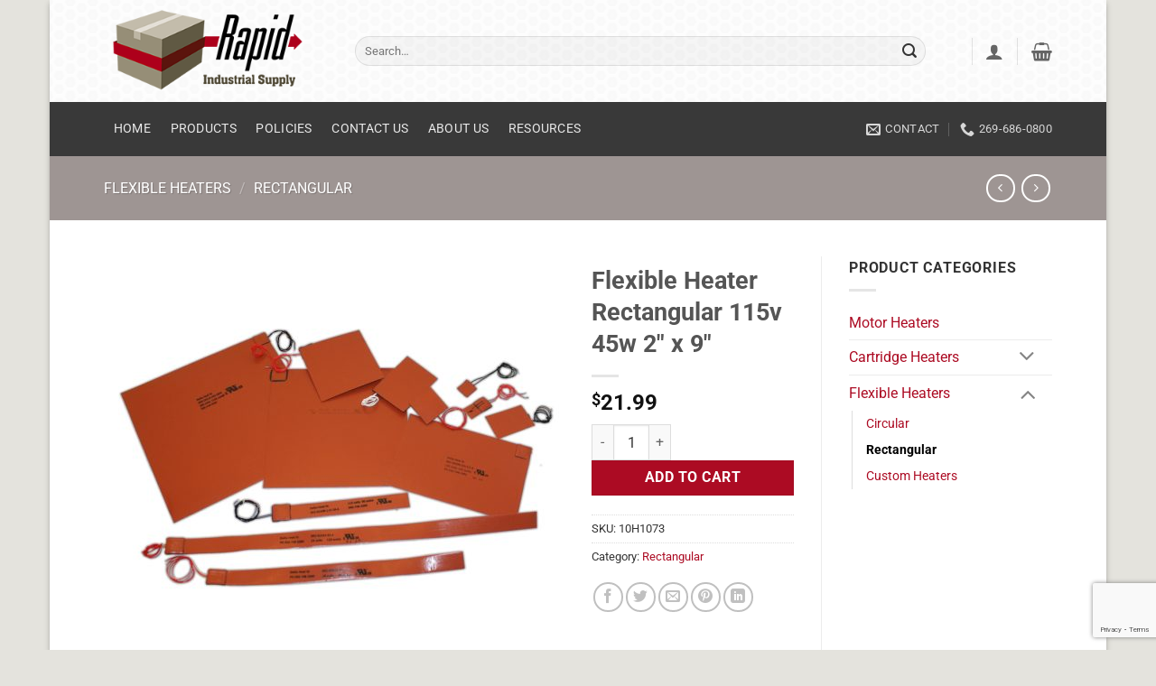

--- FILE ---
content_type: text/html; charset=utf-8
request_url: https://www.google.com/recaptcha/api2/anchor?ar=1&k=6Le71FkpAAAAAGWLyrvJOoPowFmpMtJe-Az2YJ9X&co=aHR0cHM6Ly9yYXBpZGluZHVzdHJpYWxzdXBwbHkuY29tOjQ0Mw..&hl=en&v=N67nZn4AqZkNcbeMu4prBgzg&size=invisible&anchor-ms=20000&execute-ms=30000&cb=yu5hrd1t0p6h
body_size: 48464
content:
<!DOCTYPE HTML><html dir="ltr" lang="en"><head><meta http-equiv="Content-Type" content="text/html; charset=UTF-8">
<meta http-equiv="X-UA-Compatible" content="IE=edge">
<title>reCAPTCHA</title>
<style type="text/css">
/* cyrillic-ext */
@font-face {
  font-family: 'Roboto';
  font-style: normal;
  font-weight: 400;
  font-stretch: 100%;
  src: url(//fonts.gstatic.com/s/roboto/v48/KFO7CnqEu92Fr1ME7kSn66aGLdTylUAMa3GUBHMdazTgWw.woff2) format('woff2');
  unicode-range: U+0460-052F, U+1C80-1C8A, U+20B4, U+2DE0-2DFF, U+A640-A69F, U+FE2E-FE2F;
}
/* cyrillic */
@font-face {
  font-family: 'Roboto';
  font-style: normal;
  font-weight: 400;
  font-stretch: 100%;
  src: url(//fonts.gstatic.com/s/roboto/v48/KFO7CnqEu92Fr1ME7kSn66aGLdTylUAMa3iUBHMdazTgWw.woff2) format('woff2');
  unicode-range: U+0301, U+0400-045F, U+0490-0491, U+04B0-04B1, U+2116;
}
/* greek-ext */
@font-face {
  font-family: 'Roboto';
  font-style: normal;
  font-weight: 400;
  font-stretch: 100%;
  src: url(//fonts.gstatic.com/s/roboto/v48/KFO7CnqEu92Fr1ME7kSn66aGLdTylUAMa3CUBHMdazTgWw.woff2) format('woff2');
  unicode-range: U+1F00-1FFF;
}
/* greek */
@font-face {
  font-family: 'Roboto';
  font-style: normal;
  font-weight: 400;
  font-stretch: 100%;
  src: url(//fonts.gstatic.com/s/roboto/v48/KFO7CnqEu92Fr1ME7kSn66aGLdTylUAMa3-UBHMdazTgWw.woff2) format('woff2');
  unicode-range: U+0370-0377, U+037A-037F, U+0384-038A, U+038C, U+038E-03A1, U+03A3-03FF;
}
/* math */
@font-face {
  font-family: 'Roboto';
  font-style: normal;
  font-weight: 400;
  font-stretch: 100%;
  src: url(//fonts.gstatic.com/s/roboto/v48/KFO7CnqEu92Fr1ME7kSn66aGLdTylUAMawCUBHMdazTgWw.woff2) format('woff2');
  unicode-range: U+0302-0303, U+0305, U+0307-0308, U+0310, U+0312, U+0315, U+031A, U+0326-0327, U+032C, U+032F-0330, U+0332-0333, U+0338, U+033A, U+0346, U+034D, U+0391-03A1, U+03A3-03A9, U+03B1-03C9, U+03D1, U+03D5-03D6, U+03F0-03F1, U+03F4-03F5, U+2016-2017, U+2034-2038, U+203C, U+2040, U+2043, U+2047, U+2050, U+2057, U+205F, U+2070-2071, U+2074-208E, U+2090-209C, U+20D0-20DC, U+20E1, U+20E5-20EF, U+2100-2112, U+2114-2115, U+2117-2121, U+2123-214F, U+2190, U+2192, U+2194-21AE, U+21B0-21E5, U+21F1-21F2, U+21F4-2211, U+2213-2214, U+2216-22FF, U+2308-230B, U+2310, U+2319, U+231C-2321, U+2336-237A, U+237C, U+2395, U+239B-23B7, U+23D0, U+23DC-23E1, U+2474-2475, U+25AF, U+25B3, U+25B7, U+25BD, U+25C1, U+25CA, U+25CC, U+25FB, U+266D-266F, U+27C0-27FF, U+2900-2AFF, U+2B0E-2B11, U+2B30-2B4C, U+2BFE, U+3030, U+FF5B, U+FF5D, U+1D400-1D7FF, U+1EE00-1EEFF;
}
/* symbols */
@font-face {
  font-family: 'Roboto';
  font-style: normal;
  font-weight: 400;
  font-stretch: 100%;
  src: url(//fonts.gstatic.com/s/roboto/v48/KFO7CnqEu92Fr1ME7kSn66aGLdTylUAMaxKUBHMdazTgWw.woff2) format('woff2');
  unicode-range: U+0001-000C, U+000E-001F, U+007F-009F, U+20DD-20E0, U+20E2-20E4, U+2150-218F, U+2190, U+2192, U+2194-2199, U+21AF, U+21E6-21F0, U+21F3, U+2218-2219, U+2299, U+22C4-22C6, U+2300-243F, U+2440-244A, U+2460-24FF, U+25A0-27BF, U+2800-28FF, U+2921-2922, U+2981, U+29BF, U+29EB, U+2B00-2BFF, U+4DC0-4DFF, U+FFF9-FFFB, U+10140-1018E, U+10190-1019C, U+101A0, U+101D0-101FD, U+102E0-102FB, U+10E60-10E7E, U+1D2C0-1D2D3, U+1D2E0-1D37F, U+1F000-1F0FF, U+1F100-1F1AD, U+1F1E6-1F1FF, U+1F30D-1F30F, U+1F315, U+1F31C, U+1F31E, U+1F320-1F32C, U+1F336, U+1F378, U+1F37D, U+1F382, U+1F393-1F39F, U+1F3A7-1F3A8, U+1F3AC-1F3AF, U+1F3C2, U+1F3C4-1F3C6, U+1F3CA-1F3CE, U+1F3D4-1F3E0, U+1F3ED, U+1F3F1-1F3F3, U+1F3F5-1F3F7, U+1F408, U+1F415, U+1F41F, U+1F426, U+1F43F, U+1F441-1F442, U+1F444, U+1F446-1F449, U+1F44C-1F44E, U+1F453, U+1F46A, U+1F47D, U+1F4A3, U+1F4B0, U+1F4B3, U+1F4B9, U+1F4BB, U+1F4BF, U+1F4C8-1F4CB, U+1F4D6, U+1F4DA, U+1F4DF, U+1F4E3-1F4E6, U+1F4EA-1F4ED, U+1F4F7, U+1F4F9-1F4FB, U+1F4FD-1F4FE, U+1F503, U+1F507-1F50B, U+1F50D, U+1F512-1F513, U+1F53E-1F54A, U+1F54F-1F5FA, U+1F610, U+1F650-1F67F, U+1F687, U+1F68D, U+1F691, U+1F694, U+1F698, U+1F6AD, U+1F6B2, U+1F6B9-1F6BA, U+1F6BC, U+1F6C6-1F6CF, U+1F6D3-1F6D7, U+1F6E0-1F6EA, U+1F6F0-1F6F3, U+1F6F7-1F6FC, U+1F700-1F7FF, U+1F800-1F80B, U+1F810-1F847, U+1F850-1F859, U+1F860-1F887, U+1F890-1F8AD, U+1F8B0-1F8BB, U+1F8C0-1F8C1, U+1F900-1F90B, U+1F93B, U+1F946, U+1F984, U+1F996, U+1F9E9, U+1FA00-1FA6F, U+1FA70-1FA7C, U+1FA80-1FA89, U+1FA8F-1FAC6, U+1FACE-1FADC, U+1FADF-1FAE9, U+1FAF0-1FAF8, U+1FB00-1FBFF;
}
/* vietnamese */
@font-face {
  font-family: 'Roboto';
  font-style: normal;
  font-weight: 400;
  font-stretch: 100%;
  src: url(//fonts.gstatic.com/s/roboto/v48/KFO7CnqEu92Fr1ME7kSn66aGLdTylUAMa3OUBHMdazTgWw.woff2) format('woff2');
  unicode-range: U+0102-0103, U+0110-0111, U+0128-0129, U+0168-0169, U+01A0-01A1, U+01AF-01B0, U+0300-0301, U+0303-0304, U+0308-0309, U+0323, U+0329, U+1EA0-1EF9, U+20AB;
}
/* latin-ext */
@font-face {
  font-family: 'Roboto';
  font-style: normal;
  font-weight: 400;
  font-stretch: 100%;
  src: url(//fonts.gstatic.com/s/roboto/v48/KFO7CnqEu92Fr1ME7kSn66aGLdTylUAMa3KUBHMdazTgWw.woff2) format('woff2');
  unicode-range: U+0100-02BA, U+02BD-02C5, U+02C7-02CC, U+02CE-02D7, U+02DD-02FF, U+0304, U+0308, U+0329, U+1D00-1DBF, U+1E00-1E9F, U+1EF2-1EFF, U+2020, U+20A0-20AB, U+20AD-20C0, U+2113, U+2C60-2C7F, U+A720-A7FF;
}
/* latin */
@font-face {
  font-family: 'Roboto';
  font-style: normal;
  font-weight: 400;
  font-stretch: 100%;
  src: url(//fonts.gstatic.com/s/roboto/v48/KFO7CnqEu92Fr1ME7kSn66aGLdTylUAMa3yUBHMdazQ.woff2) format('woff2');
  unicode-range: U+0000-00FF, U+0131, U+0152-0153, U+02BB-02BC, U+02C6, U+02DA, U+02DC, U+0304, U+0308, U+0329, U+2000-206F, U+20AC, U+2122, U+2191, U+2193, U+2212, U+2215, U+FEFF, U+FFFD;
}
/* cyrillic-ext */
@font-face {
  font-family: 'Roboto';
  font-style: normal;
  font-weight: 500;
  font-stretch: 100%;
  src: url(//fonts.gstatic.com/s/roboto/v48/KFO7CnqEu92Fr1ME7kSn66aGLdTylUAMa3GUBHMdazTgWw.woff2) format('woff2');
  unicode-range: U+0460-052F, U+1C80-1C8A, U+20B4, U+2DE0-2DFF, U+A640-A69F, U+FE2E-FE2F;
}
/* cyrillic */
@font-face {
  font-family: 'Roboto';
  font-style: normal;
  font-weight: 500;
  font-stretch: 100%;
  src: url(//fonts.gstatic.com/s/roboto/v48/KFO7CnqEu92Fr1ME7kSn66aGLdTylUAMa3iUBHMdazTgWw.woff2) format('woff2');
  unicode-range: U+0301, U+0400-045F, U+0490-0491, U+04B0-04B1, U+2116;
}
/* greek-ext */
@font-face {
  font-family: 'Roboto';
  font-style: normal;
  font-weight: 500;
  font-stretch: 100%;
  src: url(//fonts.gstatic.com/s/roboto/v48/KFO7CnqEu92Fr1ME7kSn66aGLdTylUAMa3CUBHMdazTgWw.woff2) format('woff2');
  unicode-range: U+1F00-1FFF;
}
/* greek */
@font-face {
  font-family: 'Roboto';
  font-style: normal;
  font-weight: 500;
  font-stretch: 100%;
  src: url(//fonts.gstatic.com/s/roboto/v48/KFO7CnqEu92Fr1ME7kSn66aGLdTylUAMa3-UBHMdazTgWw.woff2) format('woff2');
  unicode-range: U+0370-0377, U+037A-037F, U+0384-038A, U+038C, U+038E-03A1, U+03A3-03FF;
}
/* math */
@font-face {
  font-family: 'Roboto';
  font-style: normal;
  font-weight: 500;
  font-stretch: 100%;
  src: url(//fonts.gstatic.com/s/roboto/v48/KFO7CnqEu92Fr1ME7kSn66aGLdTylUAMawCUBHMdazTgWw.woff2) format('woff2');
  unicode-range: U+0302-0303, U+0305, U+0307-0308, U+0310, U+0312, U+0315, U+031A, U+0326-0327, U+032C, U+032F-0330, U+0332-0333, U+0338, U+033A, U+0346, U+034D, U+0391-03A1, U+03A3-03A9, U+03B1-03C9, U+03D1, U+03D5-03D6, U+03F0-03F1, U+03F4-03F5, U+2016-2017, U+2034-2038, U+203C, U+2040, U+2043, U+2047, U+2050, U+2057, U+205F, U+2070-2071, U+2074-208E, U+2090-209C, U+20D0-20DC, U+20E1, U+20E5-20EF, U+2100-2112, U+2114-2115, U+2117-2121, U+2123-214F, U+2190, U+2192, U+2194-21AE, U+21B0-21E5, U+21F1-21F2, U+21F4-2211, U+2213-2214, U+2216-22FF, U+2308-230B, U+2310, U+2319, U+231C-2321, U+2336-237A, U+237C, U+2395, U+239B-23B7, U+23D0, U+23DC-23E1, U+2474-2475, U+25AF, U+25B3, U+25B7, U+25BD, U+25C1, U+25CA, U+25CC, U+25FB, U+266D-266F, U+27C0-27FF, U+2900-2AFF, U+2B0E-2B11, U+2B30-2B4C, U+2BFE, U+3030, U+FF5B, U+FF5D, U+1D400-1D7FF, U+1EE00-1EEFF;
}
/* symbols */
@font-face {
  font-family: 'Roboto';
  font-style: normal;
  font-weight: 500;
  font-stretch: 100%;
  src: url(//fonts.gstatic.com/s/roboto/v48/KFO7CnqEu92Fr1ME7kSn66aGLdTylUAMaxKUBHMdazTgWw.woff2) format('woff2');
  unicode-range: U+0001-000C, U+000E-001F, U+007F-009F, U+20DD-20E0, U+20E2-20E4, U+2150-218F, U+2190, U+2192, U+2194-2199, U+21AF, U+21E6-21F0, U+21F3, U+2218-2219, U+2299, U+22C4-22C6, U+2300-243F, U+2440-244A, U+2460-24FF, U+25A0-27BF, U+2800-28FF, U+2921-2922, U+2981, U+29BF, U+29EB, U+2B00-2BFF, U+4DC0-4DFF, U+FFF9-FFFB, U+10140-1018E, U+10190-1019C, U+101A0, U+101D0-101FD, U+102E0-102FB, U+10E60-10E7E, U+1D2C0-1D2D3, U+1D2E0-1D37F, U+1F000-1F0FF, U+1F100-1F1AD, U+1F1E6-1F1FF, U+1F30D-1F30F, U+1F315, U+1F31C, U+1F31E, U+1F320-1F32C, U+1F336, U+1F378, U+1F37D, U+1F382, U+1F393-1F39F, U+1F3A7-1F3A8, U+1F3AC-1F3AF, U+1F3C2, U+1F3C4-1F3C6, U+1F3CA-1F3CE, U+1F3D4-1F3E0, U+1F3ED, U+1F3F1-1F3F3, U+1F3F5-1F3F7, U+1F408, U+1F415, U+1F41F, U+1F426, U+1F43F, U+1F441-1F442, U+1F444, U+1F446-1F449, U+1F44C-1F44E, U+1F453, U+1F46A, U+1F47D, U+1F4A3, U+1F4B0, U+1F4B3, U+1F4B9, U+1F4BB, U+1F4BF, U+1F4C8-1F4CB, U+1F4D6, U+1F4DA, U+1F4DF, U+1F4E3-1F4E6, U+1F4EA-1F4ED, U+1F4F7, U+1F4F9-1F4FB, U+1F4FD-1F4FE, U+1F503, U+1F507-1F50B, U+1F50D, U+1F512-1F513, U+1F53E-1F54A, U+1F54F-1F5FA, U+1F610, U+1F650-1F67F, U+1F687, U+1F68D, U+1F691, U+1F694, U+1F698, U+1F6AD, U+1F6B2, U+1F6B9-1F6BA, U+1F6BC, U+1F6C6-1F6CF, U+1F6D3-1F6D7, U+1F6E0-1F6EA, U+1F6F0-1F6F3, U+1F6F7-1F6FC, U+1F700-1F7FF, U+1F800-1F80B, U+1F810-1F847, U+1F850-1F859, U+1F860-1F887, U+1F890-1F8AD, U+1F8B0-1F8BB, U+1F8C0-1F8C1, U+1F900-1F90B, U+1F93B, U+1F946, U+1F984, U+1F996, U+1F9E9, U+1FA00-1FA6F, U+1FA70-1FA7C, U+1FA80-1FA89, U+1FA8F-1FAC6, U+1FACE-1FADC, U+1FADF-1FAE9, U+1FAF0-1FAF8, U+1FB00-1FBFF;
}
/* vietnamese */
@font-face {
  font-family: 'Roboto';
  font-style: normal;
  font-weight: 500;
  font-stretch: 100%;
  src: url(//fonts.gstatic.com/s/roboto/v48/KFO7CnqEu92Fr1ME7kSn66aGLdTylUAMa3OUBHMdazTgWw.woff2) format('woff2');
  unicode-range: U+0102-0103, U+0110-0111, U+0128-0129, U+0168-0169, U+01A0-01A1, U+01AF-01B0, U+0300-0301, U+0303-0304, U+0308-0309, U+0323, U+0329, U+1EA0-1EF9, U+20AB;
}
/* latin-ext */
@font-face {
  font-family: 'Roboto';
  font-style: normal;
  font-weight: 500;
  font-stretch: 100%;
  src: url(//fonts.gstatic.com/s/roboto/v48/KFO7CnqEu92Fr1ME7kSn66aGLdTylUAMa3KUBHMdazTgWw.woff2) format('woff2');
  unicode-range: U+0100-02BA, U+02BD-02C5, U+02C7-02CC, U+02CE-02D7, U+02DD-02FF, U+0304, U+0308, U+0329, U+1D00-1DBF, U+1E00-1E9F, U+1EF2-1EFF, U+2020, U+20A0-20AB, U+20AD-20C0, U+2113, U+2C60-2C7F, U+A720-A7FF;
}
/* latin */
@font-face {
  font-family: 'Roboto';
  font-style: normal;
  font-weight: 500;
  font-stretch: 100%;
  src: url(//fonts.gstatic.com/s/roboto/v48/KFO7CnqEu92Fr1ME7kSn66aGLdTylUAMa3yUBHMdazQ.woff2) format('woff2');
  unicode-range: U+0000-00FF, U+0131, U+0152-0153, U+02BB-02BC, U+02C6, U+02DA, U+02DC, U+0304, U+0308, U+0329, U+2000-206F, U+20AC, U+2122, U+2191, U+2193, U+2212, U+2215, U+FEFF, U+FFFD;
}
/* cyrillic-ext */
@font-face {
  font-family: 'Roboto';
  font-style: normal;
  font-weight: 900;
  font-stretch: 100%;
  src: url(//fonts.gstatic.com/s/roboto/v48/KFO7CnqEu92Fr1ME7kSn66aGLdTylUAMa3GUBHMdazTgWw.woff2) format('woff2');
  unicode-range: U+0460-052F, U+1C80-1C8A, U+20B4, U+2DE0-2DFF, U+A640-A69F, U+FE2E-FE2F;
}
/* cyrillic */
@font-face {
  font-family: 'Roboto';
  font-style: normal;
  font-weight: 900;
  font-stretch: 100%;
  src: url(//fonts.gstatic.com/s/roboto/v48/KFO7CnqEu92Fr1ME7kSn66aGLdTylUAMa3iUBHMdazTgWw.woff2) format('woff2');
  unicode-range: U+0301, U+0400-045F, U+0490-0491, U+04B0-04B1, U+2116;
}
/* greek-ext */
@font-face {
  font-family: 'Roboto';
  font-style: normal;
  font-weight: 900;
  font-stretch: 100%;
  src: url(//fonts.gstatic.com/s/roboto/v48/KFO7CnqEu92Fr1ME7kSn66aGLdTylUAMa3CUBHMdazTgWw.woff2) format('woff2');
  unicode-range: U+1F00-1FFF;
}
/* greek */
@font-face {
  font-family: 'Roboto';
  font-style: normal;
  font-weight: 900;
  font-stretch: 100%;
  src: url(//fonts.gstatic.com/s/roboto/v48/KFO7CnqEu92Fr1ME7kSn66aGLdTylUAMa3-UBHMdazTgWw.woff2) format('woff2');
  unicode-range: U+0370-0377, U+037A-037F, U+0384-038A, U+038C, U+038E-03A1, U+03A3-03FF;
}
/* math */
@font-face {
  font-family: 'Roboto';
  font-style: normal;
  font-weight: 900;
  font-stretch: 100%;
  src: url(//fonts.gstatic.com/s/roboto/v48/KFO7CnqEu92Fr1ME7kSn66aGLdTylUAMawCUBHMdazTgWw.woff2) format('woff2');
  unicode-range: U+0302-0303, U+0305, U+0307-0308, U+0310, U+0312, U+0315, U+031A, U+0326-0327, U+032C, U+032F-0330, U+0332-0333, U+0338, U+033A, U+0346, U+034D, U+0391-03A1, U+03A3-03A9, U+03B1-03C9, U+03D1, U+03D5-03D6, U+03F0-03F1, U+03F4-03F5, U+2016-2017, U+2034-2038, U+203C, U+2040, U+2043, U+2047, U+2050, U+2057, U+205F, U+2070-2071, U+2074-208E, U+2090-209C, U+20D0-20DC, U+20E1, U+20E5-20EF, U+2100-2112, U+2114-2115, U+2117-2121, U+2123-214F, U+2190, U+2192, U+2194-21AE, U+21B0-21E5, U+21F1-21F2, U+21F4-2211, U+2213-2214, U+2216-22FF, U+2308-230B, U+2310, U+2319, U+231C-2321, U+2336-237A, U+237C, U+2395, U+239B-23B7, U+23D0, U+23DC-23E1, U+2474-2475, U+25AF, U+25B3, U+25B7, U+25BD, U+25C1, U+25CA, U+25CC, U+25FB, U+266D-266F, U+27C0-27FF, U+2900-2AFF, U+2B0E-2B11, U+2B30-2B4C, U+2BFE, U+3030, U+FF5B, U+FF5D, U+1D400-1D7FF, U+1EE00-1EEFF;
}
/* symbols */
@font-face {
  font-family: 'Roboto';
  font-style: normal;
  font-weight: 900;
  font-stretch: 100%;
  src: url(//fonts.gstatic.com/s/roboto/v48/KFO7CnqEu92Fr1ME7kSn66aGLdTylUAMaxKUBHMdazTgWw.woff2) format('woff2');
  unicode-range: U+0001-000C, U+000E-001F, U+007F-009F, U+20DD-20E0, U+20E2-20E4, U+2150-218F, U+2190, U+2192, U+2194-2199, U+21AF, U+21E6-21F0, U+21F3, U+2218-2219, U+2299, U+22C4-22C6, U+2300-243F, U+2440-244A, U+2460-24FF, U+25A0-27BF, U+2800-28FF, U+2921-2922, U+2981, U+29BF, U+29EB, U+2B00-2BFF, U+4DC0-4DFF, U+FFF9-FFFB, U+10140-1018E, U+10190-1019C, U+101A0, U+101D0-101FD, U+102E0-102FB, U+10E60-10E7E, U+1D2C0-1D2D3, U+1D2E0-1D37F, U+1F000-1F0FF, U+1F100-1F1AD, U+1F1E6-1F1FF, U+1F30D-1F30F, U+1F315, U+1F31C, U+1F31E, U+1F320-1F32C, U+1F336, U+1F378, U+1F37D, U+1F382, U+1F393-1F39F, U+1F3A7-1F3A8, U+1F3AC-1F3AF, U+1F3C2, U+1F3C4-1F3C6, U+1F3CA-1F3CE, U+1F3D4-1F3E0, U+1F3ED, U+1F3F1-1F3F3, U+1F3F5-1F3F7, U+1F408, U+1F415, U+1F41F, U+1F426, U+1F43F, U+1F441-1F442, U+1F444, U+1F446-1F449, U+1F44C-1F44E, U+1F453, U+1F46A, U+1F47D, U+1F4A3, U+1F4B0, U+1F4B3, U+1F4B9, U+1F4BB, U+1F4BF, U+1F4C8-1F4CB, U+1F4D6, U+1F4DA, U+1F4DF, U+1F4E3-1F4E6, U+1F4EA-1F4ED, U+1F4F7, U+1F4F9-1F4FB, U+1F4FD-1F4FE, U+1F503, U+1F507-1F50B, U+1F50D, U+1F512-1F513, U+1F53E-1F54A, U+1F54F-1F5FA, U+1F610, U+1F650-1F67F, U+1F687, U+1F68D, U+1F691, U+1F694, U+1F698, U+1F6AD, U+1F6B2, U+1F6B9-1F6BA, U+1F6BC, U+1F6C6-1F6CF, U+1F6D3-1F6D7, U+1F6E0-1F6EA, U+1F6F0-1F6F3, U+1F6F7-1F6FC, U+1F700-1F7FF, U+1F800-1F80B, U+1F810-1F847, U+1F850-1F859, U+1F860-1F887, U+1F890-1F8AD, U+1F8B0-1F8BB, U+1F8C0-1F8C1, U+1F900-1F90B, U+1F93B, U+1F946, U+1F984, U+1F996, U+1F9E9, U+1FA00-1FA6F, U+1FA70-1FA7C, U+1FA80-1FA89, U+1FA8F-1FAC6, U+1FACE-1FADC, U+1FADF-1FAE9, U+1FAF0-1FAF8, U+1FB00-1FBFF;
}
/* vietnamese */
@font-face {
  font-family: 'Roboto';
  font-style: normal;
  font-weight: 900;
  font-stretch: 100%;
  src: url(//fonts.gstatic.com/s/roboto/v48/KFO7CnqEu92Fr1ME7kSn66aGLdTylUAMa3OUBHMdazTgWw.woff2) format('woff2');
  unicode-range: U+0102-0103, U+0110-0111, U+0128-0129, U+0168-0169, U+01A0-01A1, U+01AF-01B0, U+0300-0301, U+0303-0304, U+0308-0309, U+0323, U+0329, U+1EA0-1EF9, U+20AB;
}
/* latin-ext */
@font-face {
  font-family: 'Roboto';
  font-style: normal;
  font-weight: 900;
  font-stretch: 100%;
  src: url(//fonts.gstatic.com/s/roboto/v48/KFO7CnqEu92Fr1ME7kSn66aGLdTylUAMa3KUBHMdazTgWw.woff2) format('woff2');
  unicode-range: U+0100-02BA, U+02BD-02C5, U+02C7-02CC, U+02CE-02D7, U+02DD-02FF, U+0304, U+0308, U+0329, U+1D00-1DBF, U+1E00-1E9F, U+1EF2-1EFF, U+2020, U+20A0-20AB, U+20AD-20C0, U+2113, U+2C60-2C7F, U+A720-A7FF;
}
/* latin */
@font-face {
  font-family: 'Roboto';
  font-style: normal;
  font-weight: 900;
  font-stretch: 100%;
  src: url(//fonts.gstatic.com/s/roboto/v48/KFO7CnqEu92Fr1ME7kSn66aGLdTylUAMa3yUBHMdazQ.woff2) format('woff2');
  unicode-range: U+0000-00FF, U+0131, U+0152-0153, U+02BB-02BC, U+02C6, U+02DA, U+02DC, U+0304, U+0308, U+0329, U+2000-206F, U+20AC, U+2122, U+2191, U+2193, U+2212, U+2215, U+FEFF, U+FFFD;
}

</style>
<link rel="stylesheet" type="text/css" href="https://www.gstatic.com/recaptcha/releases/N67nZn4AqZkNcbeMu4prBgzg/styles__ltr.css">
<script nonce="gSp2L_pfa8FTbQRxU8_vkQ" type="text/javascript">window['__recaptcha_api'] = 'https://www.google.com/recaptcha/api2/';</script>
<script type="text/javascript" src="https://www.gstatic.com/recaptcha/releases/N67nZn4AqZkNcbeMu4prBgzg/recaptcha__en.js" nonce="gSp2L_pfa8FTbQRxU8_vkQ">
      
    </script></head>
<body><div id="rc-anchor-alert" class="rc-anchor-alert"></div>
<input type="hidden" id="recaptcha-token" value="[base64]">
<script type="text/javascript" nonce="gSp2L_pfa8FTbQRxU8_vkQ">
      recaptcha.anchor.Main.init("[\x22ainput\x22,[\x22bgdata\x22,\x22\x22,\[base64]/[base64]/[base64]/ZyhXLGgpOnEoW04sMjEsbF0sVywwKSxoKSxmYWxzZSxmYWxzZSl9Y2F0Y2goayl7RygzNTgsVyk/[base64]/[base64]/[base64]/[base64]/[base64]/[base64]/[base64]/bmV3IEJbT10oRFswXSk6dz09Mj9uZXcgQltPXShEWzBdLERbMV0pOnc9PTM/bmV3IEJbT10oRFswXSxEWzFdLERbMl0pOnc9PTQ/[base64]/[base64]/[base64]/[base64]/[base64]\\u003d\x22,\[base64]\\u003d\\u003d\x22,\x22w5Epw6xkw6LCocOBwq8gw4LCkcKHwqHDu8K7EMOcw5ATQXNMVsKpd0PCvmzCgiLDl8KwSnoxwqtdw6UTw73CsQBfw6XCnMKcwrctO8Ozwq/DpCcrwoR2bUPCkGg9w4xWGDl+RyXDkhtbN31Lw5dHw6dJw6HCg8O3w7fDpmjDsA1rw6HCok5WWBbCo8OIeSULw6l0eAzCosO3woTDsnvDmMKnwqxiw7TDisO2DMKHw5QAw5PDucOsQsKrAcKhw7/CrRPCsMOaY8Knw7d6w7ASbsOaw4MNwoUpw77DkTTDjnLDvTdaesKvccKUNsKaw78fX2UqJ8KoZQzCnT5uP8KLwqVuPhwpwrzDpkfDq8KbY8O2wpnDpU/DncOQw73Cs0gRw5fChFrDtMO3w7xYUsKdEsOQw7DCvWpuF8KLw6kBEMOVw7ROwp1sBVhowq7Cs8Ogwq85X8OGw4bCmQp9W8Oiw6QsNcK8woxVGMOxwpPCnnXCkcOzTMOJJ27DnyAZw4rCmF/DvEI8w6FzQA9yeR1Aw4ZGRDVow6DDvSdMMcO8QcKnBSVrLBLDi8KewrhDwrrDhX4QwpzCkjZ7J8KFVsKwZ0DCqGPDm8KnAcKLwo3DmcOGD8KfYMKvOxYIw7N8wprCszpBfcOuwrA8wrnCt8KMHwnDtcOUwrlcEWTClCxtwrbDkV/DgMOkKsOBd8OffMOLFCHDkWMLCcKnTcODwqrDjXNnLMONwoBoBgzCjsObwpbDk8OOPFFjwrrCuk/DthIXw5Ykw6RHwqnCkioOw54OwqN3w6TCjsK0wpFdGy9eIH0TBWTCt17CmsOEwqBuw4pVBcO+wod/[base64]/Cgm1ZfgRAw5QVF3rCusKuwptKwpsRwpHDs8KKw6kvwppIwrDDtsKOw7LCtFXDs8KZZjFlP3dxwoZtwqp2U8O2w57DklUyKAzDlsKzwqhdwrwXVsKsw6tebW7Ckwltwp0jwqnCtjHDlhQdw53Dr0fCpyHCqcOhw5A+OSECw61tFcKaYcKJw5bCil7CsynCgy/DnsORw63DgcKaR8OHFcO/w4B+wo0WHEJXa8O3EcOHwpsvU05sDUY/[base64]/DpsKnw5pReDrCpsOBw5/Cr3HDqcOawr3ClUXDkcKBTMOKT1ooNXbDuSPCm8KFXsKQPMKwTmlFcXs/wpUww5PCk8KmCcK0E8Kew65UXiJQwoV5BSPDoxl1QXbCkR/Cq8KJwpXDscOLwp9fEEfDjMK3w7TDm1E/wpEOJMK4w5XDvTXCrSdoF8OSw6IRYAoHW8KmIMKENgbDrjvCsjACw77CqVJQwpLDnyphw5jDshF0VRQBA0rCusKsOkBcWMKyUjIewpVUJwY2RX4hGXhjw5/[base64]/woZhwoQdSSrDpsOAVGFMdcK6w6PCvRxBw4xnLFc4S2DCkz/ClcKhw5nCtMOaBjTCkcKIw4DDiMOpNBNdcnTCn8OKMlLCpDRJw6VOw61ZNy3DncOFw51qBDBUHsO9woN3FsKxwplEN1AgGCfDm10aXMOrwqk/wrXCr3/ChsOswqJjQMKEQnhQA0B/wr3DosOpBcKpw5fDhigJUG/CgHAhwpB0w4HCrlFcdjRBwoXDrgcjb3AdI8OkEcOXw5k4w4PDulzCpUZuw7HDgj4Iw4vCgiQRMsOMw6Jbw47DgcOsw7TCgcKWK8OYw6LDvV8pw7V4w55GAMKpCcKywrUfdcOnwoURwoUZa8Osw5gKCBnDq8O8wqkiw6QESsKQMcO2wp/CsMOgazhRUA3ClSzCqQzDksKVZcOPwrvCmcOkNyArNhfCvCQGJSlWCsKyw60vwowBQ0UOGMOnwqUAdcOWwr1RcMOIw7Apw5PCjQnCgyh7PcKZwqHCu8KWw4/DocOPw4DDosK2w4/[base64]/w6HCocOOw5gnwr3Dg8O5w4PDh1JddUvCjyQvwrPDnsOsOG3CvsOqbsOuLMO0wqTCnhktw6/[base64]/DjsKOwofCvDQuw6tuw5fDpzLDocK7UldVeXZEw6VVX8K2w5VwXCzDpcKKwqHDukklM8KBJsKbw7Mvw6h2WsKsFl/DgHAfZsKQw5NfwoxAXXx/w4M/bkjDsgnDscOBw5BjM8O6bUvDosKxwpDCtRXDqsO7w77CusOZfcOTG2bCq8Knw7TCohgUZ2LComnDhjvDjcOid1luBcKXIcOyOXEnMgwbw6kVfzPDmGF9WiBFPcOWAC7CtcOrwrfDuAYhL8O4Tx/CgxTDqMKxOW5pwp1qFHzCtWJsw6rDkg/CkMOQWyfCmsOZw68UJcObCMOXSWrDlh0Nwr3DhQXChsKew73Dl8KGZEZ6wodUw7M1IMKbDcOjw5bCh2VDw7XDkAhPw7nDlVvDu3wNwp9aVcKVGsOtwrkcDUrDniA/[base64]/DvTVUcSjDksKoRMOyw6s9cMOQw53DlsKWFsKyYMOhwrgRw4JiwqhRw7DCgkrCiGQ5TsKJw5t3w7wPLApEwoUSwqzDosK9w6bDgk97PMKZw4fCq0xowpXDp8KocMOQTyXCtC/DkT7ClcK6Xk3DmMKoccOFw6QcDi42MFLDksOJcm3DnGc3fzNCfg/Ct0HDmsOyB8O1OMOQTFvDkx7CthXDlFNPwp4lZsOyZsOew6/Clm80FEbDpcKBayB1w44twrwcw6tjYjwpw68FPU/DoQzCoV0IwoPDvcKXw4Ffw7/DlMOSXFgMSMK3TsO2woFGb8Ouwod9G31iw47CoC0mY8O9VcKgZMKXwoEUTcK9w5DCoXsfGBwrZcO7H8K0w7Q+LFTDmEJ9IsKnw6bDoGXDuQJcwr7Dkx3CssKZw6/Dig1uQUNRUMO2wosXQsKGwp/CqMKUw53CgUQ7w6dycQJdG8ORworDr3A0I8Kxwr/CjgNXP2DCjCwaGcO/A8KHEkDDqcOca8KywrwhwofDqx/DoCByMA1vAVnDjcKtCEPDtsOlBMOOJT9gLsKTw6pcGsKVw6pkw6fCtTXCvMK1cU7CtRrDiXjDscO2w5dsasKkwq/Dt8ORCMOfw5PCisONwqpfwq/DqsOOJTkYw6HDul8CSiHCgMOHO8OKbSUSQcKWNcKdVFISw4YPWxLCtRDCsXXCr8KeFcOyLcKWw6REeFJlw59CF8KqWQo6XxLCocO0w6AHBGJLwo1GwqLDkBPDkcO/w5LDsmdjIFN6CWk/wpM2wqhfw5wWQ8OKeMOKbsKffUoKESLCqVgwTMO2Xzh0wonDrSlswrXDgHLCuzfDqsK0w73DocO4EMOOXsK5O3vDtFDClsOjw67DpcK/OQDDvsOET8KkwqbDtT/DrMOkS8K0DRVKYgIIU8KDwrHCl3fCjMOwN8OUw5/CqzHDi8OzwrM1woYow6U1IcKPKRLDusKjw6DDkcOaw4UBw48KCjHCjFE/asOHwrDCsU/DpMOsKcOhLcKtw7Riw7/DsQfDjhJ2asKvecOpImVcOMK6XMOSwrwZb8OjU3zDl8ODw5LDusKIbWzDoFIrasKBNkLDvcOMw5Ayw7VvOHcpe8KiKcKXwr3Cv8KLw4fCksO7w53Cp3rDrsO4w5xFByLCvmTCk8KUeMOAw4zDiFx2wrbDty4vw6nDlXTDpVAQVMOjwoolw5dZw4XCoMO+w5TComl/fiDCssOWZERVIsKbw4EDPVfCicOfwobCpDRbw4sNPncBwrFdw6fCv8Kuw6www5XCocK0wpBVwqlhw45FDRzDmVBIYzpHwpAJYl1IJMKOwr/Diy52W3Ugw7LCmMKBMF4rHkQBwrfDnsKfw43CiMOawq5Xw7PDj8OfwqVFeMKcw5nCtcKwwoDCtXhLw6jCmsK4b8OBJ8KWw5LCpsOZU8K0KQIMRg3CsUAuw7c/wqvDjVXCuDbCt8OPwoXDoSPDssKPXQbDtUpBwq4jasOHJEPDvwLCpG9CKcONIgPCgztFw6XCjSE0w5HCsgHDpEwywoxFLgEnwoJFwrl7XgzDoFRPQMOww7AgwprDo8KLIsOyZMKOw5/[base64]/KWAaw6IxwrQ6GBJvw60Rw4R/wrYJw7pTEyAHXnB1w5cPABNPEMOGY03DqVt7B2wHw5lQY8Kxe1LDpGnDlHR2UkfDs8KdwrJCU3TCr37DvkPDqMK6FcONScOOwqlYGMK1TsOQw7p6w73CkVVUwqleFcOKwrTCgsOaf8KuJsOZZCPDucKNb8OEwpRRw69aZEMXS8OpwovCoH/CqWrCjnXCj8OLw61dw7F2w5vDtiFFIBoIw75DfGvCiA0GFzfDmTPCqWZpFgQXJg3Cu8OeCMOweMKhw63CjjrCg8K7AcOHw4VlfMO7BH/[base64]/ClcOQw4jCmQrCuTrDjhXCscKcw4LCt8KeB8KVw718DcOCSsOjOMOePcOLw4hIw6URw5TCkMKXwpx9O8KAw6XCuhl+fcKHw5N+wo0lw79Ww7F0dMKgVcOQG8OTchQaNkZndBnCrR3Dp8KqIMO7woFqUQM9O8O5wrTDpTXDgENuBcK+w7jCq8Ocw4DDqsObJMO/w6DDvifCoMK5wrPDrm4tBcOEwpMyw4Y9wqZ/[base64]/CrcOsHExwwqTDusOGw6/CuQnCrsO8esOuw51gwpMFWDpYf8Krw4rDscO3wp7Co8KGJMOecjHCiQd/wpTCr8OlOMKKwr9ow4N2CsORwphedWPCo8Ouw7McRsK7OmPCnsKOC381fUFEWVjChD5mOALDpMKHEU9uPsOGWsKxw7jCq1DDs8KKw4MEw5bDnzDCpMKzMjXDkMKdTsOTVCbDjG7Chl5EwqFow4tow4nClmjDocKbWWfCssOuH0/CvAzDnVl6w4vDjBkOwqQvw6vCl3ImwoQpW8KrBcKKwpvDkzoKw6zDk8KYZsOowoUuw6Y4w4XDuQAvGAjCiWfCgcKwwqLCrQPDqlIUeho5PMK8wqFgwq3Cu8KswpPDkWzCvBUowpIBZcKewpvDncKkw4TCr0YEwpR0asKbwqHDgMK8b0M/woRwG8OXZ8Khw7otOGPDpkpOw63Ck8K7IEY1czbCmMKcIcKMwoHDs8K3ZMOCw6EnK8OzQzXDu2nDj8KUU8OKw5LCg8KAwrdNQj8+w599bhbDosOzw7tDCW3DvxvCkMKSwplDdmUAw4TCmUU9wosyfHLDoMOXw4rDg2Zxwrw+wq/[base64]/[base64]/[base64]/Cry1Tw4IYVlDDrcKDFsO3C8KKwrgDw6zDpj5fw6/CjsK0YcOpABDDssKfwpNTXyrCosKkY1ZZw7AZcMOkw7k4w63CpAfCkzrCshnDnMOYYsKCwqTCsznDkcKVw6zDglRjPMKTJcKiwpvDmErDssO7UcKaw5/Cl8KoIl8Bw4jCi3fDuRfDuG5/f8OGbGhvNsKnwoXCpsKpfFrChBPDl27CjcKfw6J4wrVjfcO0w5jDmcO9w5AnwohNE8OrORt9wosOKV/Dh8OFD8Otw7vCn1sEMgTDigfDisK8w5nCmMOjwq7DsA8Cw5nDgVjCo8Orw7Y0wozCvAZWdsKfEsO2w4nCucOlfhHClDRPwpHCk8OawrJmw4LDjGzCkcKvWhocIRMoWh4QYMK6w7rCnFxaaMOYw5caWsKaKmrCjsOawpzCqsOLwrcCMiE7A1YSTTBEYMOmw4Z/N1rCg8OTU8Kpw78TJETDsVfClVPCk8KCwqrDmX9PBV4hw79KLnLDsSlzwpsCBcKvw4/DtWTCusOhw4lKwrzCq8KDX8Krb2fCp8OWw7LDg8Omc8O6w53Cl8O+w4UFwqNlwrNnwoDDisKLw5s2wpfCqcK4w5HCjT9lFsOwSMOhQG/Dh3IMw47CkCQrw7fCt3RFwrEjw4vChy3Dj39QKcKRwq9KKcOwA8K/[base64]/IQfCvcOMIcKvw4BIwrfDsCjDtnrCsSfCiljCvUnDo8K/KhMuw65ywqokB8KaTcKuMSNaFjnCqR/DrzzDoHbDkmjDq8KPwrFywqTCvMKdKVzCohbCrMKcBzrDiBnDhsOsw5cODcKyH0xnw7DCgHvDtTfDosKrBMOGwqnDvmMuTmXCq3PDtGXDig4GexjCt8ODwq0xw7rDicKbfEDCvxpSHnrDj8OWwrLDnlDCuMOxBwzDkcOiDXlow5cQwonDj8KaVR/CtcKtA0wZW8K3YgXCmgjCtcOxM0DCngsYN8KSwpvCqsKyV8Omw6HCtFtvwodtwoxlMRTClMKjD8Oxwrd0ehM5OhdPMcOfBSZaDADDjD1LMjR6wobCmRnClsOaw7DDg8OSw7YtCDHClsKww7Q/ZwXDu8OzXS90wqIaVGZCKMOVw7fDqMKvw7EVw7MLYR7CgBp8K8Kfw4t4asKww7QywoVdTcKswoUDFB86w7d8RsKjw40gwrfCisKbBUjCqMOTdy17wro0w5liBA/[base64]/wqBdw7jDlcKEeh7ChEBSwo/DrMOgw508Yl/DucKeRcOEw7s9HcKPw67Cj8Okwp3CmcOlScKYwoPDvsKaMRgFUVF4LnJVwqUdR0NgJlR3BsO6KcKdT3DDocKcFiISwqHDvDHCncO0AsObI8K6w77Cu2UDdQJyw5JENMKIw74oI8O/[base64]/DrcK5w7EhwpzCocOkQ0Ypw67CrXLCslzCqnMjaToMdCA4w7nClMOJwo1Nw4jCg8OgMHvDhcOBGx3CrVzCmyjDn3sPw4YkwqjDrzFXw6bDsAdqFgnCqTA+H3vDlx4iwr7CpMO6E8KXwq7CmsKhPsKUDcKQw6hZwpF8wqTCqmXCqC0/w5bCiwRdworDrDHCnMOyZcKhUnZuRcOdIzhYwqTCvcONwr5WbcKvfkLCnTvClBXCj8KMMypJaMObw6fCnxnCosOVwq7DhEdvTG/CgsObwqnCjMOtwrjCiwhhwpnDm8KswrVBw6d0w7AbHwk4w73Dq8KKQyLCu8O/VB3DhUbDqsOLFVNLwqkDwolNw6Nqw5PDlg02woEcM8OIw5A4wpPCjhxsacOUwr/DucOMOMOveiheeyI7NXPCosOpZcKqJsO4wq1yWsOALMKobMK8CcOQwrrCoyDCnABcf1vCscOcXm3DpsOvw5PDn8OCGBPCncOuagIBBXPDnDdlw7fCiMOzbcKeAMKBw5DCrT/DnUxDw5nDs8OoLTXDp3sjWwPCsEsDFDdCQXTCklFSwp1OwoYoKDtewq81KMKUf8OTCMKLwp/[base64]/wqnCtVTCvSHDrcKjfAERwrfCpnEQw7/Cixt+aXfDmcOKwqwuwpPCvMOzwpsWwo4UBsOQw5nCkxHClcO8wr/[base64]/OMOVw5l2AsOfV8KAw4jCicOtwpERR8OzwqjDpS3CsMOOwovDssOiHWQ2AwLDumvDoWxQPsKWGVDDssKNw5ZMFhcDw4TCvcKid2nDp3REwrbCsR5BXMKKWcO+w5JiwrRfbTI0worCsXfCn8KaHzY3fgEwFmHCssOCVjvDlRbChEY9XcOjw5vCn8O2HRR/wqkwwqHCtz44fl/CgE0awoRbw61nakkxHMOYwpLCjcOLwrZGw7zDl8KsKQbCvsO/wrFjwpvCljPCtsOBAB7ClsK/w6IPw6sSwo7CgcKGwoEawrDCnGjDjsOSwqM/GyPCssKUQW3CmF40NUzCjcO1b8KeS8Okw4lVIcKHwphUSXRlBwLCqQwKBhdGw595SxU/TjkPNkUgw6Mew5ojwqdhwp/[base64]/L8OYMsKCw5lzB1/DlMKrOcO7YSjDk3XDlcKdw7rCnEd7wrQuw4UDw4LDhALCgMK5PzMiw6g4wofDlcOcworCjMO+wpZewoPDgsKlw6fDlMK3wrnDiB/CjjpkJTNtwq/DlcKYw4MYawcKVB3CnxMWa8Osw4Eww7zCgcKfw4fDp8OUw5gxw7ESAMOXwoc3w4llH8K3wqHDgFjChsOaw7bDqMOATsK2c8OQw4sdIMOVWsOKUGTDkcK3w6vDu2rCjMK7wqUswpLCmsK/[base64]/VV1Zw4jDmgYXIsOWMiBgwq7DqsOeY0TCh8Ktw7RrZ8Kid8K4wpQXwq08QcOcwpoWLgUbdAdjM0TCq8K2UcKbC2fCqcKcCsOQG3cbwrTDu8KHYcOtJxbDl8O5woMnF8KowqVNw6IoDCMyNcK9Fl7CjV/[base64]/DucKKT0bDnFEdMX85wpYYJcKzw4/CmcOCScKqHjxaTyAdwoRAw7TCmcObIBxEf8Kyw7k9w7BeTEVVGX/[base64]/w6nCrCbDsw9kwoHDmcKxTMOyw5zDnsOQw7pjRcOww5XDvcOKd8KLwpYBVMKELRrDt8KbwpDDhhMNwqbDnsOJeBjDuWPDscOAwppLw4Q/EMKQw5B2SsO0eQnCgMO/GwzDrWPDhQNsV8OFahfCk1LCqBfCvX3ChX7CjmUKS8KWf8KbwrvDqsKAwq/Du1jDq2HCoxfCmMKVwoMtORXDpxLCvxvCtMKiH8Opw41bwoswesK3LW9tw6FQUEZ+wrXCgcOmKcKvBCrDjzbCr8ODwoLCuAR5w4TDlFrDsGYpNhbDo3ImYDfCqMOxA8O5w6AWwp0/wqABSx1ODy/[base64]/[base64]/[base64]/DokDCikdvw5LDkn7DqcKrwrMuwocMH8KcwrPCksOHwqtyw4kaw4HDrznCmxdudTfCjcOhwoXCkMK9FcOew6DDslTDrMOcTcKIPl85w7PChsO2J30ANsK+ZTYYwoUzwqodwpwIVcO0Ck/CgcKtw7A+S8K5ZhV9w7cCwr/CgBNpX8KkClbCjcKQKUDCg8KeTwBxwqMXw7s8TsKmw5bCvcOoIcKGUigYw7nDhsOew69SB8KLwpQ4w4zDlD9lcsOmdmjDpMK+cAfDrlbDtmvCn8KZw6TClMKVJWPCiMOTJ1Qrw5EfUDxPw4daaXnCpEPDtCQ0aMOzHcOUwrPDl3/DrMKPwo7DhgnDsWjDi1nCuMKvw5Fuw6Q7ImoLLsK/w5bCtQ/CpcO+wpXCsg5RAhZeSz/DthNWw5nDqTFgwoFzGFfCiMK6w4jDlMO/[base64]/[base64]/DvMKFP8O0BX7CtTh7wrPCrR/Dq8OMw6oXGMKYw43CkRcxH1vDtWdtE0rDi1Rrw5nCtsOiw7x4Ez4nG8OIwqLDn8OLc8K3w68JwpxscMKvwpANZsOrO0gEdndrwoPCmcOpwoPCiMO4CSwnwoYfcMKqMhXCoUXDoMKZwqEzDVQYw4hiw6hVLMO9FcOBw5wgPFBTRzvCpsO/[base64]/wpl2AcOTL8OndsKkw5V0wqvCuizCtMOiQE7CuXDClMKNTTPDp8OHRMOdw5PCocOMwpEgwqJke1bDk8OlJy8ywrbCjATCnHXDrncVPQFfwq/DuH0wB2HDk27DoMOybHdWw6h+DSYRXsKnZcOAE1nCmX/DqMOQw4IKwoZ8WXVow4Aew4TCvw/CkWAGAMOGOCIdwrEXPcK0DsOCwrTChilfw65tw5vDmxXCtyjDk8K/LnPDiQ/Cl1t1w70ReyfDqcKrwrM3S8Opw5/[base64]/Cik3DrcKowo7Di8OFwqzCnMOsdMKACsOeJF1uwr9Rw4JwLwzCqXDCtzzCg8OBw7tZZMOofT0xwq0pXMOPNBBZw4DCm8KHwrrChcKow4IcY8OawpXDjVbDisOZdsOSHQ/[base64]/SmLDnBEzwqDCukxeX8KNw6TCpMKLw5l9w6dpTsOnBl/CuX7DokAiNsKvwr0Nw4rDtQ17w7RHFMKyw7bCpMKdVSLDnH8FwrXDsGxEwpZHc0bCpATDhsKWw7/Cv37CjhbDoVZ0eMKewpbCjsK7w53Cmz4Aw4LDucOUfAvCvsOUw43CpsO4eBpWwozCuSooFVdPw77DksOVwoTCmFpOMFjDjAbDhcKxKsKvOnBdw4PDrcKhCMKywplNw7Nnw5XCqWTCqm0zLw7Dk8KIWMOvwoMawojCtnXChn5Kw4TCunLDp8O2LnNtHi5pNV/DkUchwqnDmVPCqsOowrDCtkrDkcO4NMOVwrDCocOEEsOuBwXDqRIMc8OAaGLDk8K1VsKOHcOrw5rCjsKZw48VwpbCuRbCkz5dJmxaXxnDiVvCvcO8YcOiw5nClMKGwovCgsO6wqFVbgEMLCJ2dn0nPsO/wpfCi1LDmE0ew6R9wozDmMKZw4Y0w4XCrsK3VwY/w6wvc8OSRirCp8K4DsKLdm5Kw5jDuFHDgsOkXT4+E8OXw7XDqxc0w4HDssO7w68Lw4TCqgEkJMKoSMOEQTbDisKuXXtfwpg9R8O2ABvDm3p6w6AiwpYxwpNyQxnCmBrCpl3DjwzDtEXDnsO1DQtpVAo/woPDkjgyw7LCvMOew6Efwq3DucOhOm5Yw65IwplyfsKnCFHCpmfDlMKVSl9WH2bDgMKfVSfCllc1w5orw4ZFIREdFUjCnsKDUFfCs8K1ScKWd8OVwoZSUcKiVkcBw6HDsWjClCA9w6YNaSZVw5NPwqzDoF3DsRogLGVfw7/[base64]/DgDnDnMK0woDDt8O9UsKESBTDhgvCiyfCm8KVw4HCosO/[base64]/[base64]/wr3DhcOscCpAwpPCkUozaMOgAQ94w49swofCs0HCuWTDiWnCvcOrwrsrw6hdwpXDlMO/YcO0ajrCscKIwrQYwoZqw5pOwqFhw7k3w5pmw7o5dXFZw6J7FmoWbQfCk2I5w7XDn8K+w4TCtsKBRMOWGMKuw7dDwqR9aS7CoyETYk5Zw5XDnzVFwr/[base64]/wq7CmBHDjcK2w5PCuDgoYcKBekovVsOWWsOIwonDocKZw6Ikw7jCksOJSlTDum9kwoPDr1pPZcO8wrMBwrnCjw3CqHZ8QhMXw7jDu8OAw7kswpciw4/DpMKUOzTDsMKWw6A5w5cLM8OGKS7Cl8O5wqXCiMOUwqPDrD0TwqbCnx9iw6MfRhDDvMOcDWofQyRiZsO2RsKsNlJSAcOow6TDiWBRwo8GFRTDqmp0wr3CjULDvcObNSJmwqrCqXlQw6bCogVWPlzDoEvDnwPCusOaw7vDv8OZYSPDui/DqsOuOxl1wo7CulFUwpcsaMKhbcOLTC4nwrFtW8OGB1Azw6oiw4fDqcO2HMOYWVrCjyjCsAzDtmLDgcKRw63DvcKFw6JSRsO/MxtrZktWBwnCjR/CmCHCi0HDln8GBsKcNcK3wpHCqBXDi33Dj8K+ZBDDh8KqIMODwpnDq8OjUsO3D8KAw7s3Bxwzw6nDnEPCpsKYw53DjCjCliTClilWw7PDqMOsw4ohIMKuw5/CvS7CmcO2MQbCqsOowrQkaTJcEsOyOk1/woROYsO4wojCn8KfKcObw6vDjsKLwr7CmxN0w5diwpYHwpnCp8O0XnHDhFbCvMO1PRkSwqJHw5NhcsKQdBgewrHDvcOFwrEyIgY/[base64]/DicO6woFVMsO+a8Kaw6zDpsO0wpbCgw4CO8KUPkoDMsKfw6waecKzdcKdw6fCn8KVZRomEEbDrsK2e8KyUmcYVV7DuMOhCkd5Z34Mwod/w6U+KcOow5huw4XDpwh2Sl3DqcK8w5cFw6YCBiRHw5bDrMOLS8K2WAXDpcOQwpLCu8OxwrjDqMK0w7rCgQbDnMK9wqMPwprDlcKjOXbChyVzSMO/wo/[base64]/DowLDrjZpLcO3w4fDsMK8NUnDv8OBSSfDicKQEAjDvcKaZW3Cvzg8MsK1GcODwpvDlsOfwpLCsG7ChMKiwr17BsOLwqtlw6TCkn/CkXLDmMKZBVXCphzCpMKuJVzDg8Ovw5fCmURdOcO9cBDDrcOSScOIJMKTw5EcwrpQwozCucKEwqnCk8K8woUkwrLCt8O5wqLDqGfDvHhrDHhPaSsGwpRUIcO8wqtXwo7DslcVJnfCi1Uqw7sgwpZjw4jDtjfChWofw63CtUUnwoHDmi/Dp2tdw7dXw6Qfw7claG3CnMKOesO5wrrCksOEwphmwppNcTcFWS1IdHvCrzcyVMOjw4/CtSsPG1XDtgksaMKIw7fDjsKRL8ORw6xSw6Y5w5/[base64]/[base64]/[base64]/[base64]/DsMK9YFtkSRBxwqsPcyFLw7DCnCvCmz7DlE3CsidqCMOgJHQDw6BWwo3Cp8KSw6PDgsKJZRd5w5PDlgV4w5EgRhpEeHzCiRLCukLCssOIwo0Sw5jDlcOzw5FaOz17TcO7wq7CgnXDryLCu8OJIsKrwo7CiCfCqMKEI8ONw6wiARIIVsOpw4hqEj/DtMOGDMK6w4/CukRufhrCiGQOwrp0wq/DnTbCpGcSwpnDs8Omw5MgwrHCpEgaJ8O0KmYYwpl/[base64]/DnFLCvxBCNMOYPMKqElHDnMODw443wrgoQm7CsRnCoMKOwpTChMKKwrjDjsK2wpzCo1DDqxIOFynClmhHw7DDkMOfIkwcMDBUw6rCtsOvw50SXsKyHcK1FE4Kw5LDj8OWwqfDjMKqQS7Dm8O1w6hkwqTCnV0uUMKDwrlyXR/DlsOpEMOfAWnCiyEpEF5US8OzT8KnwpIrJcOLw47CtC56w4DCi8KGw7jDosKBw6LCkMK1PMOEWcOTw7ovfcKVwp0PBsOCw4rCsMO0OcOowpUSDcOkwoxHwrDDlMKIT8OmLUbDqSEGbsOYw6c/[base64]/wpXCjE7CjU7DpMK/PzXDpsOxbcKDw4HDhnVmJnfChcOMYkXCqGVNw7rCucKYbnrDv8OlwpsFwqQlYMKnDMKLW3bCilzCqiEGw59fP0TDucKbw4/ChsOQw7DCgsORw6wlwrY6w57CucKtwpfCrMOXwpkkw7nCoQ/[base64]/Dgg3CusOIC8KCw7/DsFTDoCpnVADCr3dNbjfDhmXCm3LDnG7DhcK/[base64]/Cm1g1Vj1Gwq0kwo/CqifDsTXDiFpzwqzCsWLDnGdHwpQKwoTCsSfDjcKhw6UDD0QxNsKbw4zCpMOvwrXDu8KDwqTDpUQ5X8K+w79bw4PDtMKtDkphw73Dik4tY8KLw73CvcO1O8O/wrI7MMOTF8KxV2hfw6gJA8O8w7jDgAfCu8OuHxElVRYBw5nCjBZywozDvxlWWsOnwpt+TcKVw4/DiUvDk8O3woDDnGlNMgLDuMK6BH/[base64]/Cr3bCmsK6w5E/wohCwo9fZUQhByBBwpzCnjDCsAVCbDZMwpsPUFMGJcOaZGRbw4x3MiA/[base64]/wpLClnxeYcO3w67DncOWCsOKwpTDhMKmLcOWw5TCiHJgSUEqaATCncOow4FBOsKlJzFUwrDDiUXDvBbCpnIJcsOHw5QdQ8KRwr4yw6zDiMOgN2TDp8KtR3nCtEXClsOdBcOiw7/CkQsPwrLCksO4w7rDksKqwp3DnlElAsO1I1Mqw6/Ct8KiwoTDtsOLwoXCqcKswpsyw7R/[base64]/CmnjDkg3DigTCtFFZEMOfBcKvLULDpAHDrVsRB8KNwrrCucKWw7IONMOGJMOBwp3CnMKCJg/DnsOBwrlxwrlfw4PDtsOJYk/DmMKELcKrw5XDnsKIw7k5woISWhjDuMKZJmbCqEzDsk5qdxtQYcOPwrHDtERHL1PDkMKmFcOSOcOPFTAYSVoqNw/CiTbDrMK1w5XCocKSwrRlw4vDtBTCpg3CnSLCscOQw63CicOgw7sSwqc7ORlhdUh/w5XDmhDCuXXDkBTCkMOWYTlqRHxRwqk5wrZsA8KKw7hEQHXDksKPw5HCpMOBdsOLeMOZw43ChcKUw4bDr2rCvsKMw4vDusKGWDUcwoHDtcKuwq3DnXd9w7/[base64]/VcO9WEorwpMtHXDCg0TDscOawolxwqfCjMO2w5zCoEbDnRlmwqI4PMOqw45rwqTDv8OvOcOWw4jCm3hZw7ouKcORw7Q4RiMgw7DDpcOaMsKYw7tHYmbDhMOMUMKZw67CvcOrw5F3JcOzwo3Cm8O/bsKYf1/DrMK1w7XCtx/DjBrCqsK5wpPCk8ObYsO3wr/Cr8OAdEvClmbDtCrDhcOWwo5AwoDDtBsiw5UMwoJTFMKiw4zCqgjDoMKYN8KFcB5hC8K0AzHCtMO2PwN4N8K7JsKVw6dmwrfCgSR5HcObwq8CaDrDi8KEw7TDgMK8wr1+w67CunodbcKMw75NVS3DssOVYMKIwqbDs8OkecO/[base64]/[base64]/[base64]/[base64]/Dv8ODw57DiVFQZiNtbDoWCSzDpsKOw5zCq8OjNzV0DQrDkMKlJGp2w51WQHtVw5c6dR9ZK8Kbw4PDtgkVXMO4ZsOHX8K/w5NHw4PDrxVmw6/CtcO+fcKqIsKkL8OPw44XSRTCjHrCpsKXecOMfyfDsU8mBAZ5wpgMw5HDjcKkw5tGc8OowppFwoLCoixDwqbDugrDhcKOPBt1w7pwBxAUw7rCgU3CjsKIHcKdCjYQdMOMwqTCsAXCnMOaQMKgwoLCgX/DuXszNcKBAmzCqMKuwoEYwrfDnmrDrnt+w7dfWnTDisK7JsOWw4XCgAllRidWWsK7XsKaABbDo8OjH8OWw4JdScOawpYVRMOSwoY1cBTDuMKjw4bDsMO5wr4EDg5Ww57Cm3U4WCHCnCMAw4hFw7rDvyxfwr4vHHp3w5M6w5DDucKvw5/Djwxvwo04O8Klw5cDHsKVwpDCpMKEZ8KPw6IBe1cyw4TDqMOteTLDvMKuw41sw6jCgWwSw7FjV8KPwpTDpMK7PcKQNRvCvzE8SnLCtcO4UmzDlxfDn8KKwo3CtMOow7gCFR3CtWvDo3sjwoxOd8KrMcOWLWTDucKDwrgnwpU/UVvDtxbCu8KmF0pxPVp6MUvCpcOcw5MZw6zCjsOXwqA/AwEDHklSW8OQCcOOw61yecKGw4k4wrAPw4nDggHDtjrCqMK/A0l+w5vCswNTw4PDksKzwpYIw6J9FMK+w70uCMKHw6ksw5XDkcO/WcKQw4zDrcOPR8KTLcKuVMOoEjbCtQnChx9Pw7nCoxJZFXfChsOJKMKxw71lwrYWU8OiwqDDh8OhTCvCnARhw5jDojHDhnsuwrFkw7/CmXshbQ58w5LChBhxwp7CgsO5w5MMwr0+w7fCnMK3Xhc+FwPDqHBTBsKDJ8O4T1/CksO8Z3l5w4TDrsOSw7nCh1vDlMKJVm4/wo5Ow4PCkmHDmsOHw7DCvMKXwqnDpsK/wpFtcMKVBVpiwqUbFFA3w54mwpLDucOEw4tDWcK1fMO/IMKWD2vCvUzDjT8Hw5PCqsODSwcGcE/Drw5jAG/CkMKuQUjDrAnCgmzCtFYSw4MxdhzDiMOhW8KpwonCh8Oww7jDkFQLccO1XmDDoMOmw77CkT/DnF7Ch8O9eMKaSMK4w75Fwo3CnT9ZMFtXw6Z7wpJAPEdxfBxXw6AVw618w5/[base64]/CgEzDi2ZpTHPDtydvwo0kQ8Osw69xwolnwro4w4ohw7NICMO9w5QUw5rCpgY9E3XCksKWWcOhLcOqw6YiFsKsSz7CumYdwo3CtQ3DmEpNwrEzw4MhGx4TUh/[base64]/[base64]/Do3nCmX7CmXnCj1NnCsOcDC/DnjArw7rDpH8awp5Iw5o8E37DkMKyIsKCXcOFdMKJecKEKMOABR1JJ8KdCsOXTkNWw7XCixDClXPCqGLCkxHDtD5Ew7xwYcOLCl5UwoTDqwcgORvDswQ6wqDDqjbDrsKTwr3DuE5Jw7rDvBsJwr/[base64]/DlxTDhcO3LMOewp7CjMK0fm/Cim3Dpw9UwozCtsOoPMOeejJqVz/Cu8KGEMKAK8KVJ2jCtsKxBsKrXBfDmRjDqMOtMMKfwqZpwq/[base64]/ChSXDgMK5w4tLwp3Do2zDjMKxwoXCgGTDr8KSacOSw6klWFTCjcK4VSN3wqI6w7/ChsKCw4nDg8OaUcKKwoFVaBbDhMOed8K1P8ONd8O7wpHDgyvCi8K5w6vDtw\\u003d\\u003d\x22],null,[\x22conf\x22,null,\x226Le71FkpAAAAAGWLyrvJOoPowFmpMtJe-Az2YJ9X\x22,0,null,null,null,1,[21,125,63,73,95,87,41,43,42,83,102,105,109,121],[7059694,779],0,null,null,null,null,0,null,0,null,700,1,null,0,\[base64]/76lBhnEnQkZnOKMAhmv8xEZ\x22,0,0,null,null,1,null,0,0,null,null,null,0],\x22https://rapidindustrialsupply.com:443\x22,null,[3,1,1],null,null,null,1,3600,[\x22https://www.google.com/intl/en/policies/privacy/\x22,\x22https://www.google.com/intl/en/policies/terms/\x22],\x22n5e14bwiLPQ4l9um/zHsPt7nNWXLQdZyvbx3+4A0c+0\\u003d\x22,1,0,null,1,1769466738080,0,0,[134,104],null,[30,245,157],\x22RC-7zUF3N1Lo1RCfg\x22,null,null,null,null,null,\x220dAFcWeA5iucnyRkqtfzZ4h5usGCimYOUrNRBllKcVvqyCt6vTEEruXK1wvMmo41iTWptOxBoYdmGN5Mnv-OVU4Fhv_D3GbS-7FQ\x22,1769549537892]");
    </script></body></html>